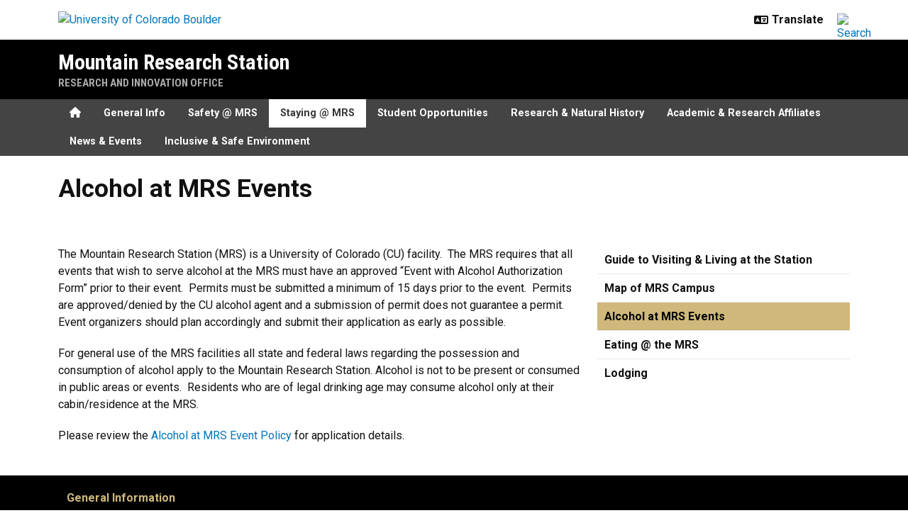

--- FILE ---
content_type: text/html; charset=UTF-8
request_url: https://www.colorado.edu/mrs/staying-mrs/alcohol-mrs-events
body_size: 7332
content:
<!DOCTYPE html><html lang="en" dir="ltr" prefix="og: https://ogp.me/ns#"><head><meta charset="utf-8"/><noscript><style>form.antibot * :not(.antibot-message) { display: none !important; }</style></noscript><meta name="description" content="The Mountain Research Station (MRS) is a University of Colorado (CU) facility. The MRS requires that all events that wish to serve alcohol at the MRS must have an approved &ldquo;Event with Alcohol Authorization Form&rdquo; prior to their event. Permits must be submitted a minimum of 15 days prior to the event. Permits are approved/denied by the CU alcohol agent and a submission of permit does not guarantee a permit. Event organizers should plan accordingly and submit their application as early as possible."/><link rel="canonical" href="https://www.colorado.edu/mrs/staying-mrs/alcohol-mrs-events"/><meta property="og:site_name" content="Mountain Research Station"/><meta property="og:title" content="Alcohol at MRS Events"/><meta property="og:description" content="The Mountain Research Station (MRS) is a University of Colorado (CU) facility. The MRS requires that all events that wish to serve alcohol at the MRS must have"/><meta property="og:image" content=""/><meta name="twitter:card" content="summary_large_image"/><meta name="Generator" content="Drupal 11 (https://www.drupal.org)"/><meta name="MobileOptimized" content="width"/><meta name="HandheldFriendly" content="true"/><meta name="viewport" content="width=device-width, initial-scale=1.0"/><link rel="icon" href="/mrs/themes/custom/boulder_base/favicon.png" type="image/png"/><title>Alcohol at MRS Events | Mountain Research Station | University of Colorado Boulder</title><link rel="stylesheet" media="all" href="/mrs/sites/default/files/css/css_RLv6A11rjITLjVl5Z6RUg-yx7gdAahBmy2lzuXLB9rI.css?delta=0&amp;language=en&amp;theme=boulder_base&amp;include=[base64]"/><link rel="stylesheet" media="all" href="/mrs/sites/default/files/css/css_c38sOjZF8oq5BJ4g7YvJRPBlDprSyzcSDZ-vfpH7rHE.css?delta=1&amp;language=en&amp;theme=boulder_base&amp;include=[base64]"/><link rel="stylesheet" media="all" href="https://fonts.googleapis.com/css2?family=Roboto+Condensed:wght@400;700&amp;family=Roboto:wght@400;500;700&amp;display=swap"/><link rel="stylesheet" media="all" href="/mrs/sites/default/files/css/css_6M07aH-U-RiGLEOlznuub5Yrl5vEqCMw0I2iaeGD-qE.css?delta=3&amp;language=en&amp;theme=boulder_base&amp;include=[base64]"/><link rel="stylesheet" media="print" href="/mrs/sites/default/files/css/css_Y7eJ1u7XI4LhGZHGGOZ1ylKVlyLZuV83iu9vfD1YgxQ.css?delta=4&amp;language=en&amp;theme=boulder_base&amp;include=[base64]"/><link rel="stylesheet" media="all" href="/mrs/sites/default/files/css/css_Ob7Akk9GKaJf1FN_9iJWSRf5-XhEW0ZzFGdz_h8p9Pc.css?delta=5&amp;language=en&amp;theme=boulder_base&amp;include=[base64]"/><script type="application/json" data-drupal-selector="drupal-settings-json">{"path":{"baseUrl":"\/mrs\/","pathPrefix":"","currentPath":"node\/126","currentPathIsAdmin":false,"isFront":false,"currentLanguage":"en"},"pluralDelimiter":"\u0003","suppressDeprecationErrors":true,"gtag":{"tagId":"","consentMode":false,"otherIds":[],"events":[],"additionalConfigInfo":{"dimension1":"126","dimension2":"Alcohol at MRS Events","dimension3":"Basic Page","dimension4":"Tue, 06\/27\/2017 - 12:03"}},"ajaxPageState":{"libraries":"[base64]","theme":"boulder_base","theme_token":null},"ajaxTrustedUrl":[],"gtm":{"tagId":null,"settings":{"data_layer":"dataLayer","include_classes":false,"allowlist_classes":"","blocklist_classes":"","include_environment":false,"environment_id":"","environment_token":""},"tagIds":["GTM-M3DX2QP"]},"themePath":"themes\/custom\/boulder_base","user":{"uid":0,"permissionsHash":"e6efcc81028583cc425e855b20f3bc4d8fa3b5858d9649ea6d07f05f007be320"}}</script><script src="/mrs/sites/default/files/js/js_AFRlDGYvrYUGVq_lbuRCk2Z5ew4GhY2S9PnjZ1kVKQw.js?scope=header&amp;delta=0&amp;language=en&amp;theme=boulder_base&amp;include=[base64]"></script><script src="/mrs/modules/contrib/google_tag/js/gtag.js?t992ph"></script><script src="/mrs/modules/contrib/google_tag/js/gtm.js?t992ph"></script></head><body><a href="#main-content" class="visually-hidden focusable"> Skip to main content </a><noscript><iframe src="https://www.googletagmanager.com/ns.html?id=GTM-M3DX2QP" height="0" width="0" style="display:none;visibility:hidden"></iframe></noscript><div class="dialog-off-canvas-main-canvas" data-off-canvas-main-canvas><div class="layout-container ucb-page-container highlight-style"><rave-alert feed="https://www.getrave.com/rss/cuboulder/channel1" link="https://alerts.colorado.edu"></rave-alert><div></div><div class="page-header"><div class="background-white brand-bar brand-bar-white padding-vertical-small"><div class="container"><div class="ucb-brand-bar ucb-brand-bar-white"><a href="https://www.colorado.edu" class="ucb-home-link"><img class="ucb-logo" src="https://cdn.colorado.edu/static/brand-assets/live/images/cu-boulder-logo-text-black.svg" alt="University of Colorado Boulder"></a><div class="ucb-brand-bar-controls"><div class="ucb-lang-icon"><i class="fa-solid fa-language"></i></div><select class="ucb-lang-select notranslate" onchange="doGTranslate(this);"><option class="ucb-lang-option" value="">Translate</option><option class="ucb-lang-option" value="en|en">English</option><option class="ucb-lang-option" value="en|es">Spanish</option><option class="ucb-lang-option" value="en|zh-CN">Chinese</option><option class="ucb-lang-option" value="en|fr">French</option><option class="ucb-lang-option" value="en|de">German</option><option class="ucb-lang-option" value="en|ko">Korean</option><option class="ucb-lang-option" value="en|lo">Lao</option><option class="ucb-lang-option" value="en|ne">Nepali</option><option class="ucb-lang-option" value="en|ja">Japanese</option><option class="ucb-lang-option" value="en|bo">Tibetan</option></select><div id="google_translate_element2"></div><script type="text/javascript">function googleTranslateElementInit2() {new google.translate.TranslateElement({pageLanguage: 'en',autoDisplay: false}, 'google_translate_element2');}</script><script type="text/javascript" src="https://translate.google.com/translate_a/element.js?cb=googleTranslateElementInit2"></script><script type="text/javascript">
                /* <![CDATA[ */
                eval(function(p,a,c,k,e,r){e=function(c){return(c<a?'':e(parseInt(c/a)))+((c=c%a)>35?String.fromCharCode(c+29):c.toString(36))};if(!''.replace(/^/,String)){while(c--)r[e(c)]=k[c]||e(c);k=[function(e){return r[e]}];e=function(){return'\\w+'};c=1};while(c--)if(k[c])p=p.replace(new RegExp('\\b'+e(c)+'\\b','g'),k[c]);return p}('6 7(a,b){n{4(2.9){3 c=2.9("o");c.p(b,f,f);a.q(c)}g{3 c=2.r();a.s(\'t\'+b,c)}}u(e){}}6 h(a){4(a.8)a=a.8;4(a==\'\')v;3 b=a.w(\'|\')[1];3 c;3 d=2.x(\'y\');z(3 i=0;i<d.5;i++)4(d[i].A==\'B-C-D\')c=d[i];4(2.j(\'k\')==E||2.j(\'k\').l.5==0||c.5==0||c.l.5==0){F(6(){h(a)},G)}g{c.8=b;7(c,\'m\');7(c,\'m\')}}',43,43,'||document|var|if|length|function|GTranslateFireEvent|value|createEvent||||||true|else|doGTranslate||getElementById|google_translate_element2|innerHTML|change|try|HTMLEvents|initEvent|dispatchEvent|createEventObject|fireEvent|on|catch|return|split|getElementsByTagName|select|for|className|goog|te|combo|null|setTimeout|500'.split('|'),0,{}))
                /* ]]> */
              </script><a class="ucb-search-link" href="https://www.colorado.edu/search/results"><img class="ucb-search" alt="Search" src="https://cdn.colorado.edu/static/brand-assets/live/images/search-black.svg"></a></div></div></div></div><div hidden tabindex="-1" class="ucb-search-modal opacity-0"><div class="ucb-search-modal-backdrop"></div><div class="ucb-search-modal-content"><div class="d-flex justify-content-between"><h2 class="ucb-search-modal-header"><i class="fa-solid fa-magnifying-glass me-1" aria-hidden="true"></i>Search</h2><button class="ucb-search-modal-close" aria-label="Close search"><i class="fa-solid fa-times" aria-hidden="true"></i></button></div><div class="ucb-search-box" role="search"><form method="get" action="https://www.colorado.edu/search/results"><div class="ucb-search-box-inputs"><div class="ucb-search-input-text"><label for="ucb-search-text-field" class="visually-hidden">Enter the terms you wish to search for.</label><input id="ucb-search-text-field" placeholder="Search Colorado.edu" type="search" name="keys" value="" size="15" maxlength="1024"></div><div class="ucb-search-input-submit"><input type="submit" value="Search"></div></div><div class="ucb-search-box-links"><h3 class="d-inline">Other ways to search:</h3><ul class="d-inline list-inline"><li class="list-inline-item"><a href="https://calendar.colorado.edu">Events Calendar</a></li><li class="list-inline-item"><a href="https://www.colorado.edu/map">Campus Map</a></li></ul></div></form></div></div></div><header class="ucb black ucb-site-affiliation-research_innovation_office" role="banner"><div class="container ucb-menu-wrapper"><div class="ucb-site-name-wrapper"><a href="/mrs/"> Mountain Research Station </a><div class="affiliation"><a href="https://www.colorado.edu/researchinnovation">Research and Innovation Office</a></div></div><button id="ucb-mobile-menu-toggle" aria-label="Toggle menu"><i class="ucb-mobile-menu-open-icon fa-solid fa-bars"></i><i class="ucb-mobile-menu-close-icon fa-solid fa-xmark"></i></button></div></header><section class="ucb-main-nav-section mobile ucb-header-black" role="navigation"><div class="ucb-main-nav-container ucb-secondary-menu-position-above ucb-button-0"><div class="ucb-primary-menu-region-container container"><nav class="ucb-main-menu"><div class="ucb-primary-menu-region"><div id="block-boulder-base-main-menu" class="block block-system block-system-menu-blockmain ucb-system-menu-block"><ul data-region="primary_menu" class="ucb-menu nav ucb-main-menu-mega-menu"><li class="menu-item"><a href="/mrs/" class="ucb-home-button nav-link" title="Home"><i class="fa-solid fa-home"></i><span class="visually-hidden">Home</span></a></li><li class="menu-item collapsed"><a href="/mrs/general-info" class="nav-link" data-drupal-link-system-path="node/12">General Info</a></li><li class="menu-item"><a href="/mrs/safety-mrs" class="nav-link" data-drupal-link-system-path="node/116">Safety @ MRS</a></li><li class="menu-item collapsed active"><a href="/mrs/staying-mrs" class="nav-link" data-drupal-link-system-path="node/100">Staying @ MRS</a></li><li class="menu-item collapsed"><a href="/mrs/student-opportunities" class="nav-link" data-drupal-link-system-path="node/10">Student Opportunities</a></li><li class="menu-item collapsed"><a href="/mrs/research-natural-history" class="nav-link" data-drupal-link-system-path="node/6">Research & Natural History</a></li><li class="menu-item"><a href="/mrs/academic-research-affiliates" class="nav-link" data-drupal-link-system-path="node/4">Academic & Research Affiliates</a></li><li class="menu-item collapsed"><a href="/mrs/news-events" class="nav-link" data-drupal-link-system-path="node/80">News & Events</a></li><li class="menu-item"><a href="/mrs/inclusive-safe-environment" class="nav-link" data-drupal-link-system-path="node/161">Inclusive & Safe Environment</a></li></ul></div></div></nav></div><div id="ucb-secondary-menu-region" class="ucb-secondary-menu-region"><div class="ucb-secondary-menu-region-container container"></div></div><div class="ucb-mobile-footer-menu"></div><div class="ucb-mobile-social-media-menu"></div></div></section></div><div class="ucb-page-content"><main role="main"><a id="main-content" tabindex="-1"></a><div class="layout-content"><div class="ucb-above-content-region ucb-bootstrap-layout__background-color--"><div class="ucb-layout-container container ucb-contained-row"><div class="layout-row row"><div><div data-drupal-messages-fallback class="hidden"></div></div></div></div></div><div class="clearfix"><div><div id="block-boulder-base-content"><article data-history-node-id="126" class="node ucb-basic-page"><h1 class="visually-hidden"><span>Alcohol at MRS Events</span></h1><div><style>
  .ucb-bootstrap-layout-section.section-66e65add49d10{
    padding-top: 0px
    ;
    padding-bottom: 0px
    ;
  }

  .section-66e65add49d10 .ucb-content-frame {
    padding-left: 0px
    ;
    padding-right: 0px
    ;
  }

  @media(min-width: 768px) {
    .ucb-bootstrap-layout-section.section-66e65add49d10{
      padding-top: 0px
      ;
      padding-bottom: 0px
      ;
    }

    .section-66e65add49d10 .ucb-content-frame {
      padding-left: 0px
      ;
      padding-right: 0px
      ;
    }
  }

  @media(min-width: 992px) {
    .ucb-bootstrap-layout-section.section-66e65add49d10{
      padding-top: 0px
      ;
      padding-bottom: 0px
      ;
    }

    .section-66e65add49d10 .ucb-content-frame {
      padding-left: 0px
      ;
      padding-right: 0px
      ;
    }
  }
</style><div class="ucb-bootstrap-layout-section section-66e65add49d10 ucb-bootstrap-layout__background-color--white fixed-background" style=""><div class="container ucb-contained-row"><div class="ucb-bootstrap-layout__row-width--12 row ucb-bootstrap-layout__row ucb-bootstrap-layout__row--one-column ucb-content-frame content-frame-none content-frame-unstyled"><div class="column column--first col-12 main-column"><div class="container ucb-page-title bs-background-unstyled block"><div aria-hidden="true" class="h1"><span>Alcohol at MRS Events</span></div></div></div></div></div></div><style>
  .ucb-bootstrap-layout-section.section-66e65add49d44{
    padding-top: 0px
    ;
    padding-bottom: 0px
    ;
  }

  .section-66e65add49d44 .ucb-content-frame {
    padding-left: 0px
    ;
    padding-right: 0px
    ;
  }

  @media(min-width: 768px) {
    .ucb-bootstrap-layout-section.section-66e65add49d44{
      padding-top: 0px
      ;
      padding-bottom: 0px
      ;
    }

    .section-66e65add49d44 .ucb-content-frame {
      padding-left: 0px
      ;
      padding-right: 0px
      ;
    }
  }

  @media(min-width: 992px) {
    .ucb-bootstrap-layout-section.section-66e65add49d44{
      padding-top: 0px
      ;
      padding-bottom: 0px
      ;
    }

    .section-66e65add49d44 .ucb-content-frame {
      padding-left: 0px
      ;
      padding-right: 0px
      ;
    }
  }
</style><div class="ucb-bootstrap-layout-section section-66e65add49d44 ucb-bootstrap-layout__background-color--white fixed-background" style=""><div class="container ucb-contained-row"><div class="ucb-bootstrap-layout__row-width--8-4 row ucb-bootstrap-layout__row ucb-bootstrap-layout__row--two-column ucb-content-frame content-frame-none content-frame-unstyled"><div class="column main-column col-lg-8 column--first col-12 flex-grow-1"><div><div class="ucb-basic-page-body container bs-background-unstyled block"><p>The Mountain Research Station (MRS) is a University of Colorado (CU) facility.  The MRS requires that all events that wish to serve alcohol at the MRS must have an approved “Event with Alcohol Authorization Form” prior to their event.  Permits must be submitted a minimum of 15 days prior to the event.  Permits are approved/denied by the CU alcohol agent and a submission of permit does not guarantee a permit.   Event organizers should plan accordingly and submit their application as early as possible.</p><p>For general use of the MRS facilities all state and federal laws regarding the possession and consumption of alcohol apply to the Mountain Research Station. Alcohol is not to be present or consumed in public areas or events.  Residents who are of legal drinking age may consume alcohol only at their cabin/residence at the MRS. </p><p>Please review the <a href="/mrs/media/6" data-entity-type="media" data-entity-uuid="2831f135-abf7-4c76-9c3d-999d872019ef" data-entity-substitution="canonical" rel="nofollow" title="mrs_alcoholevents_policy_rev0_22jun17.pdf">Alcohol at MRS Event Policy</a> for application details.</p></div></div></div><div class="column auxiliary-column col-lg-4 column--second col-12 flex-grow-1"><div class="block block-menu-block block-menu-blockmain ucb-system-menu-block"><ul class="ucb-menu nav ucb-main-menu-mega-menu"><li class="menu-item"><a href="/mrs/staying-mrs/guide-visiting-living-station" class="nav-link" data-drupal-link-system-path="node/16">Guide to Visiting & Living at the Station</a></li><li class="menu-item"><a href="/mrs/staying-mrs/map-mrs-campus" class="nav-link" data-drupal-link-system-path="node/102">Map of MRS Campus</a></li><li class="menu-item active"><a href="/mrs/staying-mrs/alcohol-mrs-events" class="nav-link is-active" data-drupal-link-system-path="node/126" aria-current="page">Alcohol at MRS Events</a></li><li class="menu-item"><a href="/mrs/staying-mrs/eating-mrs" class="nav-link" data-drupal-link-system-path="node/132">Eating @ the MRS</a></li><li class="menu-item"><a href="/mrs/staying-mrs/lodging" class="nav-link" data-drupal-link-system-path="node/182">Lodging</a></li></ul></div></div></div></div></div></div></article></div></div></div></div></main></div><footer class="ucb-homepage-footer background-black"><div class="ucb-footer-top"><div class="container ucb-footer-columns"><div class="footer-columns"><div id="block-boulder-base-footergeneralinfo" class="container block block-block-content block-block-content90635c42-9a5c-45eb-8074-33c8db3f0d18 bs-background-unstyled bs-background-none bs-title-scale-default bs-content-scale-default bs-heading-align-default"><div class="text-block-body block-content"><div><p><strong><a href="/p1f31d725020/node/12" rel="nofollow">General Information</a></strong><br><a href="https://www.colorado.edu/mrs/general-info/setting-and-facilities" rel="nofollow">Settings and Facilities</a><br><a href="https://www.colorado.edu/mrs/general-info/user-fees" rel="nofollow">User Fees</a><br><a href="/p1f31d725020/node/28" rel="nofollow">Mission & History</a><br><a href="/p1f31d725020/node/30" rel="nofollow">Location Map</a><br><a href="/p1f31d725020/node/48" rel="nofollow">Niwot Ridge Weather</a><br><a href="/p1f31d725020/node/46" rel="nofollow">Summer Seminar Series</a> <br><a href="https://www.colorado.edu/mrs/general-info/contact-us" rel="nofollow">MRS Staff & Contact Info</a></p></div></div></div></div></div></div><div class="ucb-footer-menu-region"><div class="container"></div></div><div class="ucb-footer-bottom"><div class="container"><div class="be-boulder-container row gx-4 gy-4"><div class="col-lg-8 col-md-8 col-sm-6 col-xs-12"><div id="block-site-contact-info-footer"><span class="h5"><a href="https://www.colorado.edu/mrs/">Mountain Research Station</a></span><div class="ucb-site-contact-info-footer"><div class="ucb-site-contact-info-footer-left"><div class="ucb-site-contact-info-footer-general"><span class="ucb-site-contact-info-footer-content ucb-site-contact-info-footer-general-content"><p>818 County Road 116<br>Nederland, CO 80466<br>office: 303-492-8842<br>Fax: 303-492-8841 (please call first)<br>email: <a href="mailto:mrs@colorado.edu" rel="nofollow">mrs@colorado.edu</a></p></span></div></div><div class="ucb-site-contact-info-footer-right"></div></div></div></div><div class="col-log-4 col-md-4 col-sm-6 col-xs-12"><div class="ucb-footer"><p><a href="https://www.colorado.edu"><img alt="Be Boulder." class="ucb-footer-be-boulder" src="https://cdn.colorado.edu/static/brand-assets/live/images/be-boulder-white.svg" style="max-width:240px; height:auto;"></a></p><p><a class="ucb-home-link" href="https://www.colorado.edu">University of Colorado Boulder</a></p><p>© Regents of the University of Colorado</p><p class="ucb-info-footer-links"><a href="https://www.colorado.edu/compliance/policies/privacy-statement">Privacy</a> • <a href="https://www.colorado.edu/about/legal-trademarks">Legal & Trademarks</a> • <a href="https://www.colorado.edu/map">Campus Map</a></p></div></div><div class="ucb-footer-print"><p><a class="ucb-home-link ucb-site-information-print-title" href="https://www.colorado.edu">University of Colorado Boulder</a></p><p class="ucb-site-information-print">© Regents of the University of Colorado</p></div></div></div></div></footer></div></div><script src="/mrs/core/assets/vendor/jquery/jquery.min.js?v=4.0.0-rc.1"></script><script src="/mrs/sites/default/files/js/js_fwFMm-HO5IlP9qsLsF_QhjdWcD0ixxpJ9ixPsyZfRFs.js?scope=footer&amp;delta=1&amp;language=en&amp;theme=boulder_base&amp;include=[base64]"></script><script src="/mrs/modules/custom/ucb_third_party_libraries/js/FontAwesome/all.min.js?v=1" defer></script></body></html>